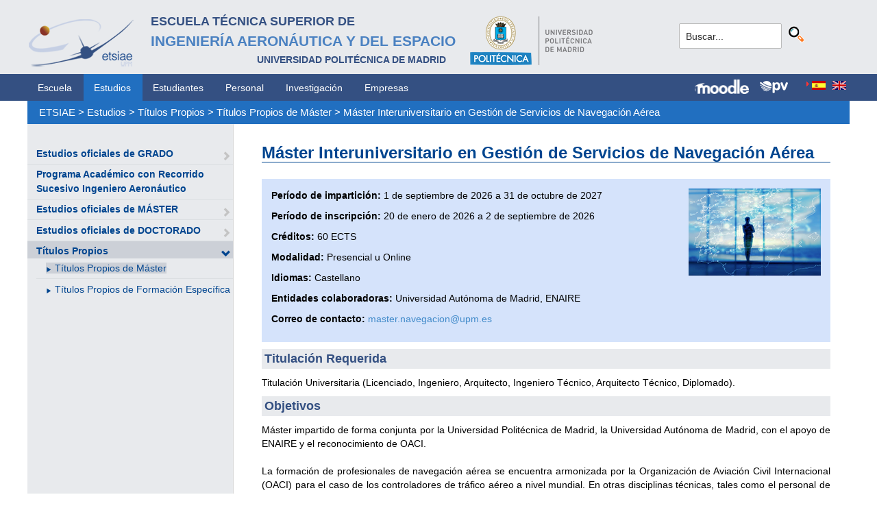

--- FILE ---
content_type: text/html; charset=utf-8
request_url: https://www.etsiae.upm.es/index.php?id=1240&L=408
body_size: 6453
content:
<!DOCTYPE html>
<html lang="es-ES">
<head>

<meta charset="utf-8">
<!-- 
	This website is powered by TYPO3 - inspiring people to share!
	TYPO3 is a free open source Content Management Framework initially created by Kasper Skaarhoj and licensed under GNU/GPL.
	TYPO3 is copyright 1998-2018 of Kasper Skaarhoj. Extensions are copyright of their respective owners.
	Information and contribution at https://typo3.org/
-->



<title>E.T.S.I. Aeronáutica y del Espacio: Máster Interuniversitario en Gestión de Servicios de Navegación Aérea</title>
<meta name="generator" content="TYPO3 CMS">


<link rel="stylesheet" type="text/css" href="typo3temp/Assets/8facf42597.css?1516632700" media="all">
<link rel="stylesheet" type="text/css" href="typo3temp/Assets/f8e7d8bbe2.css?1524488456" media="all">
<link rel="stylesheet" type="text/css" href="typo3conf/ext/cal/Resources/Public/v2/css/cal.css?1510654514" media="all">
<link rel="stylesheet" type="text/css" href="typo3conf/ext/sr_language_menu/Resources/Public/StyleSheets/SrLanguageMenu.css?1520587244" media="all">
<link rel="stylesheet" type="text/css" href="typo3conf/ext/jpfaq/Resources/Public/Styles/jpfaq.css?1489493823" media="all">
<link rel="stylesheet" type="text/css" href="fileadmin/templates/ext/ke_search/ke_search_pi1.css?1523360084" media="all">








  <meta http-equiv="Content-Type" content="text/html; charset=UTF-8" />
  <meta charset="UTF-8">
  <meta http-equiv="X-UA-Compatible" content="IE=edge">
  <!--etiqueta rwd-->
  <meta name="viewport" content="width=device-width, initial-scale=1">
  <!--estilos-->
  <link rel="shortcut icon" type="image/x-icon" href="fileadmin/html/images/logo_ico_etsiae.ico">
  <link rel="stylesheet" type="text/css" href="fileadmin/html/css/bootstrap.css">
  <link rel="stylesheet" type="text/css" href="fileadmin/html/css/style.css">
  <link rel="stylesheet" type="text/css" href="fileadmin/html/css/font-awesome.css">
  <link rel="stylesheet" type="text/css" href="fileadmin/html/css/font-awesome.min.css">
  <link rel="stylesheet" type="text/css" href="fileadmin/html/css/print.css" media="print">
  <!--<link rel="stylesheet" type="text/css" href="fileadmin/html/css/style_segundoNivel.css">-->
  <!-- scripts -->
  <script type="text/javascript" src="fileadmin/html/scripts/jquery-1.js"></script>
  <script type="text/javascript" src="fileadmin/html/scripts/bootstrap.js"></script>
  <script type="text/javascript" src="fileadmin/html/scripts/upm.js"></script>
    


</head>
<body>


  <!--INICIO MENUS ACCESIBILIDAD-->
  <div id="skip"><a href="#mainContent">Saltar a contenido</a></div>
  <div id="accesKeyMenu">
    <ul>
      <li><a href="#contenedor_informacion_principal" accesskey="2"></a></li>
      <li><a class="topMenuActionClose_ac" href="http://www.upm.es/institucional/UPM/WebUPM/Accesibilidad" accesskey="0"></a></li>
      <li><a href="http://upm.es/" accesskey="1"></a></li>
      <li><a href="#texto_buscador_rapido" accesskey="3">3 </a></li>
      <li><a href="http://upm.es/MapaWeb" accesskey="4"></a></li>
    </ul>    
  </div><!--/.accesKeyMenu-->
  <!--/FIN MENUS ACCESIBILIDAD-->

  <!--INICIO CABECERA-->
  <header id="headerUniversidad">
    <div class="wrapper">
      <div class="row">
        
        <div class="col-md-9 col-sm-9">
          <div class="centrar">
            <a href="http://www.etsiae.upm.es/">
              <div class="logo"><img src="fileadmin/html/images/logo.png" alt="E.T.S.I.Aeronáutica y del Espacio"></div>
              <div class="cabecera"><h2>Escuela Técnica Superior de  <br></h2><h1>Ingeniería Aeronáutica y del Espacio</h1><h3>Universidad Politécnica de Madrid<br></h3></div>
            </a>                  
            <a href="http://www.upm.es/" target="_blank"><div class="logoUPM"><img src="fileadmin/html/images/logoUPM.png" alt="Universidad Politécnica de Madrid"></div></a>            
            <div class="clearfix"></div>            
          </div>
        </div><!--/col-md-9-->
        
        <div class="col-md-3 col-sm-3 canales">          
  
          <!-- menu hamburguesa -->
          <div id="iconMenuMobile"><span class="fa fa-bars"></span></div>            
          <div id="buscador">
            <div class="tx-kesearch-pi1">
  
  <form method="get" id="form_kesearch_pi1" name="form_kesearch_pi1"  action="index.php?id=377&L=408">
    <fieldset class="kesearch_searchbox">
      
        <input type="hidden" name="id" value="377" />
      
      
        <input type="hidden" name="L" value="408" />
      
      
      

      <div class="kesearchbox">
        <input type="text" id="ke_search_sword" name="tx_kesearch_pi1[sword]" value="Buscar..." placeholder="Buscar..." onFocus="this.value=''" />
        <input type="image" id="kesearch_submit" src="fileadmin/templates/ext/ke_search/kesearch_submit.png" alt="Find" class="submit" />
        <div class="clearer">&nbsp;</div>
      </div>

      <input id="kesearchpagenumber" type="hidden" name="tx_kesearch_pi1[page]" value="1" />
      <input id="resetFilters" type="hidden" name="tx_kesearch_pi1[resetFilters]" value="0" />
      <input id="sortByField" type="hidden" name="tx_kesearch_pi1[sortByField]" value="" />
      <input id="sortByDir" type="hidden" name="tx_kesearch_pi1[sortByDir]" value="" />

      
      
    </fieldset>
  </form>

</div>

          </div>
          <div id="navlang">
            

	
		<div class="tx-srlanguagemenu tx-srlanguagemenu-flags">
	
		
				
					<div class="CUR">
						
								

		<a class="flag" href="index.php?id=1240&amp;L=0"><img src="typo3conf/ext/sr_language_menu/Resources/Public/Images/Flags/es.png" title="Spanish" alt="Spanish" class="tx-srlanguagemenu-flag-linked" /></a>
		
	

							
					</div>
				
			
	
		
				
						<div class="NO SPC">
							

		<a class="flag" href="index.php?id=1240&amp;L=1"><img src="typo3conf/ext/sr_language_menu/Resources/Public/Images/Flags/en.png" title="English" alt="English" class="tx-srlanguagemenu-flag-linked" /></a>
		
	

						</div>
					
			
	
</div>

	


          </div>
        </div><!--/col-md-3 .canales-->

      </div><!--/row-->    
    </div><!--/.wrapper-->   
    
    
  </header>
  <!--/FIN CABECERA--> 
    
  <!--MENU SUPERIOR-->  
  <!-- menu horizontal -->
  <nav id="menuPrincipal">
    <div class="wrapper">
      <div id="barra">
      <ul class="nav nav-tabs"><li><a href="index.php?id=2&amp;L=848%27%2Ffileadmin%2Fdocumentos%2FPersonal%2FPortada%2FListin_ETSIAE.pdf">Escuela</a><li class="menusup_activo"><a href="index.php?id=261&amp;L=848%27%2Ffileadmin%2Fdocumentos%2FPersonal%2FPortada%2FListin_ETSIAE.pdf">Estudios</a></li><li><a href="index.php?id=50&amp;L=848%27%2Ffileadmin%2Fdocumentos%2FPersonal%2FPortada%2FListin_ETSIAE.pdf">Estudiantes</a><li><a href="index.php?id=16&amp;L=848%27%2Ffileadmin%2Fdocumentos%2FPersonal%2FPortada%2FListin_ETSIAE.pdf">Personal</a><li><a href="index.php?id=17&amp;L=848%27%2Ffileadmin%2Fdocumentos%2FPersonal%2FPortada%2FListin_ETSIAE.pdf">Investigación</a><li><a href="index.php?id=39&amp;L=848%27%2Ffileadmin%2Fdocumentos%2FPersonal%2FPortada%2FListin_ETSIAE.pdf">Empresas</a></ul>  
      </div>
      <div id="navlang">
        

	
		<div class="tx-srlanguagemenu tx-srlanguagemenu-flags">
	
		
				
					<div class="CUR">
						
								

		<a class="flag" href="index.php?id=1240&amp;L=0"><img src="typo3conf/ext/sr_language_menu/Resources/Public/Images/Flags/es.png" title="Spanish" alt="Spanish" class="tx-srlanguagemenu-flag-linked" /></a>
		
	

							
					</div>
				
			
	
		
				
						<div class="NO SPC">
							

		<a class="flag" href="index.php?id=1240&amp;L=1"><img src="typo3conf/ext/sr_language_menu/Resources/Public/Images/Flags/en.png" title="English" alt="English" class="tx-srlanguagemenu-flag-linked" /></a>
		
	

						</div>
					
			
	
</div>

	


      </div>
      
      <div class="accesos_nav">
        <div class="moodle_G"><a href="https://moodle.upm.es" title="Moodle UPM" target="_blank"><img src="fileadmin/html/images/icon_moodle.png"></a></div>
        <div class="moodle_P"><a href="https://moodle.upm.es" title="Moodle UPM" target="_blank"><img src="fileadmin/html/images/icon_moodle_peq.png"></a></div>
        <div class="pol_vir"><a href="https://www.upm.es/politecnica_virtual/" title="Polit&eacute;cnica Virtual" target="_blank"><img src="fileadmin/html/images/icon_pv.png"></a></div>
      </div>
    </div><!--/.wrapper-->
  </nav><!--/#menu horizontal-->


  <!-- menu movil -->
  <nav style="display: none;" id="menuMobile">
    <ul><li><a href="index.php?id=268&amp;L=848%27%2Ffileadmin%2Fdocumentos%2FPersonal%2FPortada%2FListin_ETSIAE.pdf">Estudios oficiales de GRADO</a><span class="glyphicon glyphicon-chevron-right flechaAbrir"></span></li><li><a href="index.php?id=1348&amp;L=848%27%2Ffileadmin%2Fdocumentos%2FPersonal%2FPortada%2FListin_ETSIAE.pdf">Programa Académico con Recorrido Sucesivo Ingeniero Aeronáutico</a></li><li><a href="index.php?id=269&amp;L=848%27%2Ffileadmin%2Fdocumentos%2FPersonal%2FPortada%2FListin_ETSIAE.pdf">Estudios oficiales de MÁSTER</a><span class="glyphicon glyphicon-chevron-right flechaAbrir"></span></li><li><a href="index.php?id=165&amp;L=848%27%2Ffileadmin%2Fdocumentos%2FPersonal%2FPortada%2FListin_ETSIAE.pdf">Estudios oficiales de DOCTORADO</a><span class="glyphicon glyphicon-chevron-right flechaAbrir"></span></li><li class="menulat_activo"><a href="index.php?id=31&amp;L=848%27%2Ffileadmin%2Fdocumentos%2FPersonal%2FPortada%2FListin_ETSIAE.pdf">Títulos Propios</a><span class="glyphicon glyphicon-chevron-down flechaCerrar"></span><ul class="submenu_mobile"><li><span class="menu_enlace menulat_activo"><span class="glyphicon glyphicon-play flechita"></span><a href="index.php?id=351&amp;L=848%27%2Ffileadmin%2Fdocumentos%2FPersonal%2FPortada%2FListin_ETSIAE.pdf">Títulos Propios de Máster</a></span></li><li><span class="glyphicon glyphicon-play flechita"></span><a href="index.php?id=352&amp;L=848%27%2Ffileadmin%2Fdocumentos%2FPersonal%2FPortada%2FListin_ETSIAE.pdf">Títulos Propios de Formación Específica</a></li></ul></li></ul>
    <!-- ###menu_mobile_titulo_tti### start -->
    <!-- ###menu_mobile_titulo_tti### stop -->
    <!-- ###menu_mobile_tti### start -->
    <!-- ###menu_mobile_tti### stop -->
    <ul class="canales">      
      <li><a href="https://moodle.upm.es">Moodle</a></li>      
      <li><a href="https://www.upm.es/politecnica_virtual/">PV</a></li>
    </ul>
    <div id="navlang_mobile">
        

	
		<div class="tx-srlanguagemenu tx-srlanguagemenu-flags">
	
		
				
					<div class="CUR">
						
								

		<a class="flag" href="index.php?id=1240&amp;L=0"><img src="typo3conf/ext/sr_language_menu/Resources/Public/Images/Flags/es.png" title="Spanish" alt="Spanish" class="tx-srlanguagemenu-flag-linked" /></a>
		
	

							
					</div>
				
			
	
		
				
						<div class="NO SPC">
							

		<a class="flag" href="index.php?id=1240&amp;L=1"><img src="typo3conf/ext/sr_language_menu/Resources/Public/Images/Flags/en.png" title="English" alt="English" class="tx-srlanguagemenu-flag-linked" /></a>
		
	

						</div>
					
			
	
</div>

	


      <br />
    </div>
  </nav><!--/#menu movil -->  
  <!--/FIN MENU SUPERIOR-->

  <section id="caminoMigas">
    <div id="migas" class="wrapper"><a href="index.php?id=etsiae&amp;L=848%27%2Ffileadmin%2Fdocumentos%2FPersonal%2FPortada%2FListin_ETSIAE.pdf">ETSIAE</a>  &gt;&nbsp;<a href="index.php?id=261&amp;L=848%27%2Ffileadmin%2Fdocumentos%2FPersonal%2FPortada%2FListin_ETSIAE.pdf">Estudios</a>  &gt;&nbsp;<a href="index.php?id=31&amp;L=848%27%2Ffileadmin%2Fdocumentos%2FPersonal%2FPortada%2FListin_ETSIAE.pdf">Títulos Propios</a>  &gt;&nbsp;<a href="index.php?id=351&amp;L=848%27%2Ffileadmin%2Fdocumentos%2FPersonal%2FPortada%2FListin_ETSIAE.pdf">Títulos Propios de Máster</a>  &gt;&nbsp;<a href="index.php?id=1240&amp;L=848%27%2Ffileadmin%2Fdocumentos%2FPersonal%2FPortada%2FListin_ETSIAE.pdf">Máster Interuniversitario en Gestión de Servicios de Navegación Aérea</a></div>
  </section><!--/#caminoMigas-->


  <div id="contenido">
    <div class="wrapper">

      <!-- MENU IZDO -->
      <div id="menuLateral" class="col-sm-3">      
        <ul><li><a href="index.php?id=268&amp;L=848%27%2Ffileadmin%2Fdocumentos%2FPersonal%2FPortada%2FListin_ETSIAE.pdf">Estudios oficiales de GRADO</a><span class="glyphicon glyphicon-chevron-right flechaAbrir"></span></li><li><a href="index.php?id=1348&amp;L=848%27%2Ffileadmin%2Fdocumentos%2FPersonal%2FPortada%2FListin_ETSIAE.pdf">Programa Académico con Recorrido Sucesivo Ingeniero Aeronáutico</a></li><li><a href="index.php?id=269&amp;L=848%27%2Ffileadmin%2Fdocumentos%2FPersonal%2FPortada%2FListin_ETSIAE.pdf">Estudios oficiales de MÁSTER</a><span class="glyphicon glyphicon-chevron-right flechaAbrir"></span></li><li><a href="index.php?id=165&amp;L=848%27%2Ffileadmin%2Fdocumentos%2FPersonal%2FPortada%2FListin_ETSIAE.pdf">Estudios oficiales de DOCTORADO</a><span class="glyphicon glyphicon-chevron-right flechaAbrir"></span></li><li class="menulat_activo"><a href="index.php?id=31&amp;L=848%27%2Ffileadmin%2Fdocumentos%2FPersonal%2FPortada%2FListin_ETSIAE.pdf">Títulos Propios</a><span class="glyphicon glyphicon-chevron-down flechaCerrar"></span><ul class="submenu_lateral"><li><span class="menulat_activo"><span class="glyphicon glyphicon-play flechita"></span><a href="index.php?id=351&amp;L=848%27%2Ffileadmin%2Fdocumentos%2FPersonal%2FPortada%2FListin_ETSIAE.pdf">Títulos Propios de Máster</a></span></li><li><span class="glyphicon glyphicon-play flechita"></span><a href="index.php?id=352&amp;L=848%27%2Ffileadmin%2Fdocumentos%2FPersonal%2FPortada%2FListin_ETSIAE.pdf">Títulos Propios de Formación Específica</a></li></ul></li></ul>  
        
        <br>               
        <!-- ####titulo_tti### start -->
        <!-- ####titulo_tti### stop -->            
        <!-- ####tti### start -->
        <!-- ####tti### stop -->        
          
      </div>
      <!-- FIN MENU IZDO -->
           
   
      <!-- CONTENIDO CENTRO -->
      <div id="central" class="col-sm-9">
               
        

        <div id="contenidoCentral">      
          
	<!--  CONTENT ELEMENT, uid:6061/textpic [begin] -->
		<div id="c6061" class="csc-default">
		<!--  Image block: [begin] -->
			<div class="csc-textpic-text">
		<!--  Text: [begin] -->
			<h2>Máster Interuniversitario en Gestión de Servicios de Navegación Aérea</h2>
		<!--  Text: [end] -->
			</div>
		<!--  Image block: [end] -->
			</div>
	<!--  CONTENT ELEMENT, uid:6061/textpic [end] -->
		
	<!--  CONTENT ELEMENT, uid:6059/textpic [begin] -->
		<div id="c6059" class="csc-frame csc-frame-frame1 csc-space-after-10">
		<!--  Image block: [begin] -->
			<div class="csc-textpic csc-textpic-intext-right"><div class="csc-textpic-imagewrap"><div class="csc-textpic-image csc-textpic-last"><img src="fileadmin/documentos/Estudios/Titulos_Propios/Titulos_Propios_Master/Images/Master_GSNA.png" width="193" height="127" alt="" border="0"></div></div><div class="csc-textpic-text">
		<!--  Text: [begin] -->
			<p class="bodytext"><b>Período de impartición:</b>&nbsp;1 de septiembre de 2026 a 31 de octubre de 2027</p>
<p class="bodytext"><b>Período de inscripción:</b>&nbsp;20 de enero de 2026 a 2 de septiembre de 2026</p>
<p class="bodytext"><b>Créditos:</b>&nbsp;60 ECTS</p>
<p class="bodytext"><b>Modalidad:</b> Presencial u Online</p>
<p class="bodytext"><b>Idiomas:</b> Castellano</p>
<p class="bodytext"><b>Entidades colaboradoras:</b> Universidad Autónoma de Madrid, ENAIRE</p>
<p class="bodytext"><b>Correo de contacto:</b> <a href="mailto:master.navegacion@upm.es" title="master.navegacion@upm.es" class="mail">master.navegacion@upm.es</a></p>
		<!--  Text: [end] -->
			</div></div>
		<!--  Image block: [end] -->
			</div>
	<!--  CONTENT ELEMENT, uid:6059/textpic [end] -->
		
	<!--  CONTENT ELEMENT, uid:6057/textpic [begin] -->
		<div id="c6057" class="csc-default">
		<!--  Image block: [begin] -->
			<div class="csc-textpic-text">
		<!--  Text: [begin] -->
			<p class="csc-frame-frame1">Titulación Requerida</p>
<p class="align-justify">Titulación Universitaria (Licenciado, Ingeniero, Arquitecto, Ingeniero Técnico, Arquitecto Técnico, Diplomado).</p>
<p class="align-justify csc-frame-frame1">Objetivos</p>
<p class="align-justify">Máster impartido de forma conjunta por la Universidad Politécnica de Madrid, la Universidad Autónoma de Madrid, con el apoyo de ENAIRE y el reconocimiento de OACI.<br /><br />La formación de profesionales de navegación aérea se encuentra armonizada por la Organización de Aviación Civil Internacional (OACI) para el caso de los controladores de tráfico aéreo a nivel mundial. En otras disciplinas técnicas, tales como el personal de mantenimiento de sistemas (ATSEP) o los operadores de información aeronáutica, algunos Estados requieren de programas de formación para alcanzar las competencias que demandan esos puestos, emitiendo licencias o acreditaciones de la formación adquirida para poder desempeñarlos.<br /><br />Las Universidades imparten una formación que permite alcanzar en el ámbito de la Navegación Aérea unas competencias técnicas y operativas básicas y de especialización. Pero fuera de ese área técnico-operativa, no existían, hasta ahora, programas formativos especializados en navegación aérea para profesionales.<br />La OACI define los Servicios de Navegación Aérea como aquellos que se suministran al tráfico aéreo durante todas las fases de la operación y que incluyen gestión del tráfico aéreo, comunicación, navegación y vigilancia, servicios meteorológicos, búsqueda y salvamento y servicios de información aeronáutica.<br /><br />Este Máster, impartido en colaboración entre la UPM y la UAM y con el apoyo de ENAIRE, está orientado a profesionales con experiencia, dedicados a la gestión en los proveedores de servicios de navegación aérea, proporcionando los medios para agilizar y mejorar la adquisición de competencias genéricas por parte del personal del proveedor, reduciendo tiempos y facilitando el conocimiento transversal de los proveedores y sus procesos.</p>
<p class="align-justify csc-frame-frame1">Programa</p>
<p class="align-justify">El Master se desarrolla en tres módulos diferenciados<br /><br /><b>1. Módulo I: Fundamentos de Gestión de los SNA</b><br /><br />El primer módulo del Master está formado por una serie de materias de carácter generalista que tienen como propósito establecer un entendimiento común de los SNA, de los usuarios y clientes y de los principales procesos asociados a la planificación y gestión. El módulo se completa con una unidad didáctica destinada al desarrollo de las habilidades gerenciales. El primer módulo se desarrolla a través de las siguientes unidades que conforman <b>18 ECTS</b>:<br /><br />- Fundamentos de Transporte Aéreo<br />- Introducción a los SNA<br />- Marco Legal e Institucional<br />- Planes y Programas de N.A.<br />- Planificación de Servicios<br />- Sistemas de Gestión de los SNA<br />- Habilidades Gerenciales<br /><br /><b>2.-Módulo II: Gestión de Servicios Corporativos de NA</b><br /><br />La especialización en servicios corporativos consta de 5 unidades didácticas (<b>12 ECTS</b>). Las unidades didácticas del segundo módulo son:<br /><br />- Gestión Organizativa<br />- Economía del Transporte<br />- Gestión Económica de los SNA<br />- Principios de Contabilidad, Inversiones y Financiación de los SNA<br />- Planificación y Gestión de RRHH<br /><br /><b>3. Módulo III: Gestión de Servicios Técnico-Operativos</b><br /><br />El módulo de especialización en servicios técnico-operativos consta de 7 unidades didácticas (<b>12 ECTS</b>). <br /><br />Las Unidades de este módulo serán:<br />- Gestión de Operaciones y Espacio Aéreo<br />- Gestión Técnica de los Sistemas de Navegación Aérea<br />- Gestión de la Información Aeronáutica<br />- Seguridad Operacional - Factores Humanos<br />- Seguridad Física<br />- Medio Ambiente en los SNA <br /><br /><b>4. Prácticas Profesionales</b><br /><br />Una vez finalizados los módulos avanzados, el alumno realizará prácticas profesionales en Departamentos de ENAIRE relacionados con el contenido de los módulos. El trabajo del alumno tendrá como tutor académico un profesor del Máster, además de contar con un tutor profesional de la unidad de ENAIRE. Las prácticas requieren la aprobación previa por parte del tutor. En el caso que el alumno tenga una experiencia profesional previa, que pueda adecuarse a los objetivos del Máster, obtendrá un reconocimiento del periodo de prácticas, realizando un informe profesional relacionado con su actividad profesional.<br /><br /><b>5. Módulo IV: Trabajo Fin de Master</b><br /><br />El Trabajo Fin de Master es el último módulo del programa y tiene un valor de <b>6 ECTS</b>. Consistirá en el desarrollo de un caso que podrá ser de tipo investigación aplicada o tecnológico operativo, siempre relacionado con la provisión de servicios de navegación aérea. El TFM se defenderá ante un tribunal compuesto por tres profesores del Máster. El alumno presentará el trabajo y el tribunal realizará las preguntas necesarias para aclarar posibles dudas.<br /><br /></p>
<p class="csc-frame-frame1">Preinscripción</p>
<p class="bodytext"><a href="https://www.upm.es/atenea/login.upm?p=M1244&amp;anio=2021-22" title="ATENEA" target="_blank" class="external-link-new-window">Preinscríbete en este programa.</a></p>
		<!--  Text: [end] -->
			</div>
		<!--  Image block: [end] -->
			</div>
	<!--  CONTENT ELEMENT, uid:6057/textpic [end] -->
		
          
          <!-- ####formulario### start -->
          <!-- ####formulario### stop -->      
          
        </div><!-- ./contenidoCentral-->
      </div>
      <!-- FIN CONTENIDO CENTRO -->

    </div><!-- ./wrapper-->
  </div><!-- ./contenido-->

  <footer>
  <div class="row">
    <div class="col-sm-12 icons">
      <div class="wrapper">
        <div class="col-sm-8">          
          <div class="direccion">            
            <a href="https://www.upm.es/atencion_usuario/buzones.upm?buzon=102" target="_blank">Buz&oacute;n de quejas, sugerencias y felicitaciones</a> | <a href="http://www.upm.es/directorio" target="_blank"> Directorio UPM</a> | <a href="/fileadmin/documentos/Personal/Portada/Listin_ETSIAE.pdf" target="_blank"> Directorio ETSIAE</a> | <a href="fileadmin/html/../../index.php?id=263">Localizaci&oacute;n y contacto</a>
          </div>
        </div>

        <div class="col-sm-4">
          <div class="iconSocial">
            <a href="https://www.facebook.com/universidadpolitecnicademadrid" target="_blank"><span class="fa fa-facebook"></span></a>
            <a href="https://twitter.com/aeroespacialUPM" target="_blank"><span class="fa fa-twitter"></span></a>
            <a href="https://www.instagram.com/aeroespacial_upm/" target="_blank"><span class="fa fa-instagram"></span></a>
            <a href="http://www.youtube.com/user/UPM" target="_blank"><span class="fa fa-youtube-play"></span></a>
            <a href="https://www.upm.es/e-politecnica/" target="_blank"><span class="fa fa-wordpress"></span></a>
            <a href="http://www.flickr.com/photos/universidadpolitecnica/" target="_blank"><span class="fa fa-flickr"></span></a>
          </div>
        </div>
        
      </div>
    </div>
  </div>  
    
  <div class="row">
    <div class="col-sm-12 creditos">
      <div class="wrapper">        
        <div class="row">
          <p>©&nbsp;2017&nbsp;Escuela Técnica Superior de Ingeniería Aeronáutica y del Espacio<br>
          <a onclick="window.open('https://www.google.es/maps/place/UPM:+Escuela+T%C3%A9cnica+Superior+de+Ingenier%C3%ADa+Aeron%C3%A1utica+y+del+Espacio/@40.4409254,-3.7276201,17z/data=!3m1!4b1!4m2!3m1!1s0xd422838f7a55639:0xf2c6731294735c3a','popup', 'width=800,height=600,resizable=yes,scrollbars=yes'); return false;" href="https://www.google.es/maps/place/UPM:+Escuela+T%C3%A9cnica+Superior+de+Ingenier%C3%ADa+Aeron%C3%A1utica+y+del+Espacio/@40.4409254,-3.7276201,17z/data=!3m1!4b1!4m2!3m1!1s0xd422838f7a55639:0xf2c6731294735c3a">
            Pza. del Cardenal Cisneros, 3     </a> ✆ 910675534  -  910675572     <a href="mailto:info.aeroespacial@upm.es" target="_blank">info.aeroespacial@upm.es</a></p></div><!--/.row-->
      </div>
    </div>
  </div>
  </footer>

<script src="typo3conf/ext/jpfaq/Resources/Public/Javascript/jquery-3.1.1.min.js?1489493823" type="text/javascript"></script>
<script src="typo3conf/ext/jpfaq/Resources/Public/Javascript/jpFaq.js?1489493823" type="text/javascript"></script>



</body>
</html>
<!-- Cached page generated 25-01-26 00:22. Expires 26-01-26 00:00 -->
<!-- Parsetime: 0ms -->